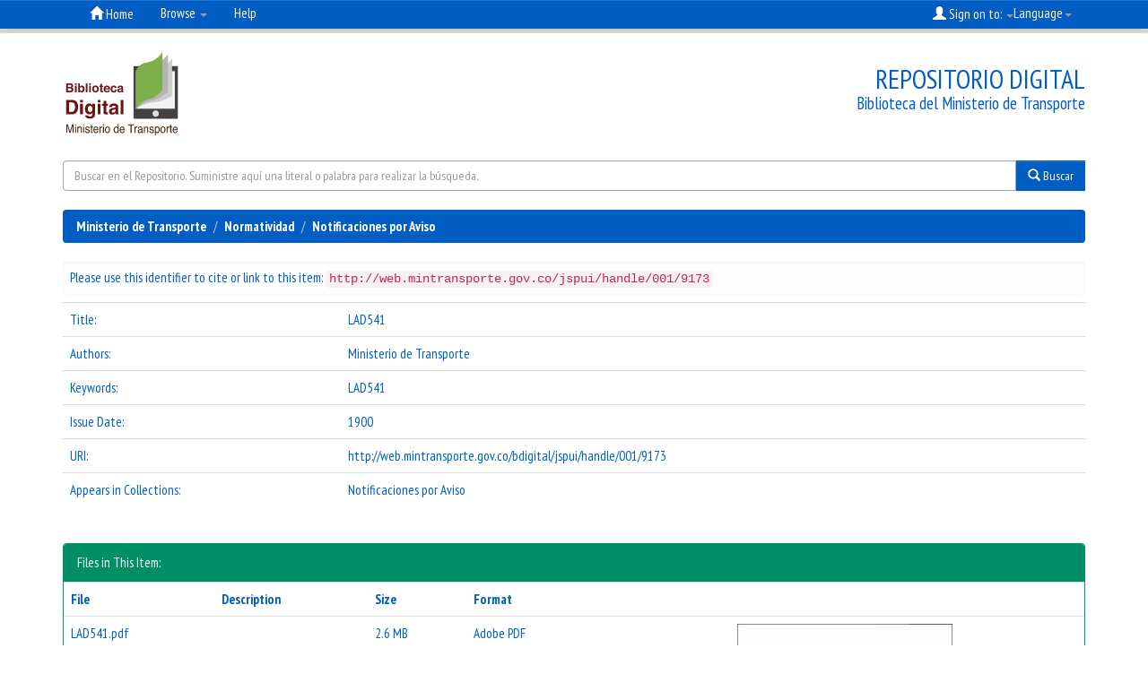

--- FILE ---
content_type: text/html;charset=UTF-8
request_url: https://web.mintransporte.gov.co/jspui/handle/001/9173
body_size: 16820
content:


















<!DOCTYPE html>
<html>
    <head>
        <title>Ministerio de Transporte: LAD541</title>
        <meta http-equiv="Content-Type" content="text/html; charset=UTF-8" />
        <meta name="Generator" content="DSpace 6.2" />
        <meta name="viewport" content="width=device-width, initial-scale=1.0">
        <link rel="shortcut icon" href="/jspui/favicon.ico" type="image/x-icon"/>
        <link rel="stylesheet" href="/jspui/static/css/jquery-ui-1.10.3.custom/redmond/jquery-ui-1.10.3.custom.css" type="text/css" />
        <link rel="stylesheet" href="/jspui/static/css/bootstrap/bootstrap.min.css" type="text/css" />
        <link rel="stylesheet" href="/jspui/static/css/bootstrap/bootstrap-theme.min.css" type="text/css" />
        <link rel="stylesheet" href="/jspui/static/css/bootstrap/dspace-theme.css" type="text/css" />
        <link rel="stylesheet" href="/jspui/static/css/bootstrap/mintransporte-dspace-styles.css" type="text/css" />
        <link rel="stylesheet" href="/jspui/static/css/item-collection-stats.css" type="text/css" />
        <link href="https://fonts.googleapis.com/css?family=PT+Sans+Narrow:400,700" rel="stylesheet">

        <link rel="search" type="application/opensearchdescription+xml" href="/jspui/open-search/description.xml" title="DSpace"/>


<link rel="schema.DCTERMS" href="http://purl.org/dc/terms/" />
<link rel="schema.DC" href="http://purl.org/dc/elements/1.1/" />
<meta name="DC.creator" content="Ministerio de Transporte" />
<meta name="DCTERMS.dateAccepted" content="2018-05-18T15:13:45Z" scheme="DCTERMS.W3CDTF" />
<meta name="DCTERMS.available" content="2018-05-18T15:13:45Z" scheme="DCTERMS.W3CDTF" />
<meta name="DCTERMS.issued" content="1900" scheme="DCTERMS.W3CDTF" />
<meta name="DC.identifier" content="http://web.mintransporte.gov.co/bdigital/jspui/handle/001/9173" scheme="DCTERMS.URI" />
<meta name="DC.language" content="es" scheme="DCTERMS.RFC1766" />
<meta name="DC.subject" content="LAD541" />
<meta name="DC.title" content="LAD541" />

<meta name="citation_keywords" content="LAD541" />
<meta name="citation_title" content="LAD541" />
<meta name="citation_language" content="es" />
<meta name="citation_author" content="Ministerio de Transporte" />
<meta name="citation_pdf_url" content="http://web.mintransporte.gov.co/jspui/bitstream/001/9173/1/LAD541.pdf" />
<meta name="citation_date" content="1900" />
<meta name="citation_abstract_html_url" content="http://web.mintransporte.gov.co/jspui/handle/001/9173" />


        
        <script type='text/javascript' src="/jspui/static/js/jquery/jquery-1.10.2.min.js"></script>
        <script type='text/javascript' src='/jspui/static/js/jquery/jquery-ui-1.10.3.custom.min.js'></script>
        <script type='text/javascript' src='/jspui/static/js/bootstrap/bootstrap.min.js'></script>
        <script type='text/javascript' src='/jspui/static/js/holder.js'></script>
        <script type="text/javascript" src="/jspui/utils.js"></script>
        <script type="text/javascript" src="/jspui/static/js/choice-support.js"> </script>
        


    
    


    
    

<!-- HTML5 shim and Respond.js IE8 support of HTML5 elements and media queries -->
<!--[if lt IE 9]>
  <script src="/jspui/static/js/html5shiv.js"></script>
  <script src="/jspui/static/js/respond.min.js"></script>
<![endif]-->
    </head>

    
    
    <body class="undernavigation">
<a class="sr-only" href="#content">Skip navigation</a>
<header class="navbar navbar-inverse navbar-fixed-top">    
    
            <div class="container">
                

























       <div class="navbar-header">
         <button type="button" class="navbar-toggle" data-toggle="collapse" data-target=".navbar-collapse">
           <span class="icon-bar"></span>
           <span class="icon-bar"></span>
           <span class="icon-bar"></span>
         </button>
         <a class="navbar-brand" href="/jspui/">
                   <img height="25" src="/jspui/image/dspace-logo-only.png" alt="DSpace logo" /></a>
       </div>
       <nav class="collapse navbar-collapse bs-navbar-collapse" role="navigation">
         <ul class="nav navbar-nav">
           <li class=""><a href="/jspui/"><span class="glyphicon glyphicon-home"></span> Home</a></li>
                
           <li class="dropdown">
             <a href="#" class="dropdown-toggle" data-toggle="dropdown">Browse <b class="caret"></b></a>
             <ul class="dropdown-menu">
               <li><a href="/jspui/community-list">Communities<br/>&amp;&nbsp;Collections</a></li>
				<li class="divider"></li>
        <li class="dropdown-header">Browse Items by:</li>
				
				
				
				      			<li><a href="/jspui/browse?type=dateissued">Issue Date</a></li>
					
				      			<li><a href="/jspui/browse?type=author">Author</a></li>
					
				      			<li><a href="/jspui/browse?type=title">Title</a></li>
					
				      			<li><a href="/jspui/browse?type=subject">Subject</a></li>
					
				    
				

            </ul>
          </li>
          <li class=""><script type="text/javascript">
<!-- Javascript starts here
document.write('<a href="#" onClick="var popupwin = window.open(\'/jspui/help/index.html\',\'dspacepopup\',\'height=600,width=550,resizable,scrollbars\');popupwin.focus();return false;">Help<\/a>');
// -->
</script><noscript><a href="/jspui/help/index.html" target="dspacepopup">Help</a></noscript></li>
       </ul>

 
    <div class="nav navbar-nav navbar-right">
	 <ul class="nav navbar-nav navbar-right">
      <li class="dropdown">
       <a href="#" class="dropdown-toggle" data-toggle="dropdown">
              Language<b class="caret"></b></a>
        <ul class="dropdown-menu">
 
      <li>
        <a onclick="javascript:document.repost.locale.value='en';
                  document.repost.submit();" href="/jspui/home.jsp?locale=en">
         English
       </a>
      </li>
 
      <li>
        <a onclick="javascript:document.repost.locale.value='es';
                  document.repost.submit();" href="/jspui/home.jsp?locale=es">
         español
       </a>
      </li>
 
     </ul>
    </li>
    </ul>
  </div>
 
 
       <div class="nav navbar-nav navbar-right">
		<ul class="nav navbar-nav navbar-right">
         <li class="dropdown">
         
             <a href="#" class="dropdown-toggle" data-toggle="dropdown"><span class="glyphicon glyphicon-user"></span> Sign on to: <b class="caret"></b></a>
	             
             <ul class="dropdown-menu">
               <li><a href="/jspui/mydspace">My DSpace</a></li>
               <li><a href="/jspui/subscribe">Receive email<br/>updates</a></li>
               <li><a href="/jspui/profile">Edit Profile</a></li>

		
             </ul>
           </li>
          </ul>
        

	</div>
    </nav>

            </div>

</header>

<!--JFGC ADDS NEW background-->
<div class="body-bg"></div>

<!---JFGC adds new mintransporte header-->
<div id="myHeaderBg">
<div class="container">  
  <div id="myHeader">
      <div id="myHeaderLogo" onclick="location.href=('/jspui/');">
      <!--<img src="/jspui/image/logo-mintransporte.png" alt=""><img src="/jspui/image/logo-todosnuevopais.png" alt="">-->
      <img src="/jspui/image/logo-library.svg" alt="">
      </div>
      <div id="tagline"><h4>Repositorio Digital</h4><p>Biblioteca del Ministerio de Transporte</p></div>    
  </div><!--myHeader-->
</div><!--container-->
</div><!--myHeaderBg-->

<!-- COLOCANDO buscador -->

<div class="container">
<div id="buscador">
<form method="get" action="/jspui/simple-search">
<div class="input-group">
<input type="text" class="form-control" placeholder="Buscar en el Repositorio. Suministre aquí una literal o palabra para realizar la búsqueda." name="query" id="tequery" >
<span class="input-group-btn">
<button type="submit" class="btn btn-primary"><span class="glyphicon glyphicon-search"></span>&nbsp;Buscar</button>
</span>
</div><!--end input group-->
</form>
</div><!--end buscador-->
</div><!--end container-->


<!--JFGC adds background slider-->
<!---BACKGROUND CAROUSEL-->
<div id="backGallery">
<div id="myCarouselbg" class="carousel slide" data-ride="carousel">
  <ol class="carousel-indicators">
    <li data-target="#myCarouselbg" data-slide-to="0" class="active"></li>
    <li data-target="#myCarouselbg" data-slide-to="1"></li>
    <li data-target="#myCarouselbg" data-slide-to="2"></li>
    <li data-target="#myCarouselbg" data-slide-to="3"></li>
  </ol>
  <!-- Carousel items -->
  <div class="carousel-inner" role="listbox">
    <div class="active item"><img style="width:100%;height:auto" src="/jspui//image/fondo-mintransporte-bg.jpg" alt=""></div>
    <div class="item"><img style="width:100%;height:auto" src="/jspui/image/fondo1.jpg" alt=""></div>
    <div class="item"><img style="width:100%;height:auto" src="/jspui/image/fondo2.jpg" alt=""></div>
    <div class="item"><img style="width:100%;height:auto" src="/jspui/image/fondo3.jpg" alt=""></div>
    <div class="item"><img style="width:100%;height:auto" src="/jspui/image/fondo4.jpg" alt=""></div>
    <div class="item"><img style="width:100%;height:auto" src="/jspui/image/fondo5.jpg" alt=""></div> 
    <div class="item"><img style="width:100%;height:auto" src="/jspui/image/fondo6.jpg" alt=""></div>  
  </div>
  <!-- Carousel nav -->
  <a class="carousel-control left" href="#myCarouselbg" data-slide="prev">&lsaquo;</a>
  <a class="carousel-control right" href="#myCarouselbg" data-slide="next">&rsaquo;</a>
</div>
</div><!--backGallery-->



<main id="content" role="main">
<div class="container banner">

    
    </div>
</div>
<br/>
                

<div class="container">
    



  

<ol class="breadcrumb btn-success">

  <li><a href="/jspui/">Ministerio de Transporte</a></li>

  <li><a href="/jspui/handle/001/1">Normatividad</a></li>

  <li><a href="/jspui/handle/001/36">Notificaciones por Aviso</a></li>

</ol>

</div>                



        
<div class="container">
	






































		
		
		
		

                
                <div class="well">Please use this identifier to cite or link to this item:
                <code>http://web.mintransporte.gov.co/jspui/handle/001/9173</code></div>



    
    <table class="table itemDisplayTable">
<tr><td class="metadataFieldLabel dc_title">Title:&nbsp;</td><td class="metadataFieldValue dc_title">LAD541</td></tr>
<tr><td class="metadataFieldLabel dc_contributor">Authors:&nbsp;</td><td class="metadataFieldValue dc_contributor"><a class="author"href="/jspui/browse?type=author&amp;value=Ministerio+de+Transporte">Ministerio&#x20;de&#x20;Transporte</a></td></tr>
<tr><td class="metadataFieldLabel dc_subject">Keywords:&nbsp;</td><td class="metadataFieldValue dc_subject">LAD541</td></tr>
<tr><td class="metadataFieldLabel dc_date_issued">Issue Date:&nbsp;</td><td class="metadataFieldValue dc_date_issued">1900</td></tr>
<tr><td class="metadataFieldLabel dc_identifier_uri">URI:&nbsp;</td><td class="metadataFieldValue dc_identifier_uri"><a href="http://web.mintransporte.gov.co/bdigital/jspui/handle/001/9173">http:&#x2F;&#x2F;web.mintransporte.gov.co&#x2F;bdigital&#x2F;jspui&#x2F;handle&#x2F;001&#x2F;9173</a></td></tr>
<tr><td class="metadataFieldLabel">Appears in Collections:</td><td class="metadataFieldValue"><a href="/jspui/handle/001/36">Notificaciones por Aviso</a><br/></td></tr>
</table><br/>
<div class="panel panel-info"><div class="panel-heading">Files in This Item:</div>
<table class="table panel-body"><tr><th id="t1" class="standard">File</th>
<th id="t2" class="standard">Description</th>
<th id="t3" class="standard">Size</th><th id="t4" class="standard">Format</th><th>&nbsp;</th></tr>
<tr><td headers="t1" class="standard break-all"><a target="_blank" href="/jspui/bitstream/001/9173/1/LAD541.pdf">LAD541.pdf</a></td><td headers="t2" class="standard break-all"></td><td headers="t3" class="standard">2.6 MB</td><td headers="t4" class="standard">Adobe PDF</td><td class="standard" align="center"><a target="_blank" href="/jspui/bitstream/001/9173/1/LAD541.pdf"><img src="/jspui/retrieve/39038691-4138-4971-94f9-c632247134a6/LAD541.pdf.jpg" alt="Thumbnail" /></a><br /><a class="btn btn-primary" target="_blank" href="/jspui/bitstream/001/9173/1/LAD541.pdf">View/Open</a></td></tr></table>
</div>

<div class="container row">


    <a class="btn btn-default" href="/jspui/handle/001/9173?mode=full">
        Show full item record
    </a>

    <a class="statisticsLink  btn btn-primary" href="/jspui/handle/001/9173/statistics"><span class="glyphicon glyphicon-stats"></span></a>

    

</div>
<br/>
    

<br/>
    

    <p class="submitFormHelp alert alert-info">Items in DSpace are protected by copyright, with all rights reserved, unless otherwise indicated.</p>
    












            

</div>
</main>
            
             <footer class="navbar navbar-inverse navbar-bottom">
             <div id="designedby" class="container text-muted">
             Theme by <a href="http://www.cineca.it"><img
                                    src="/jspui/image/logo-cineca-small.png"
                                    alt="Logo CINECA" /></a>
			<div id="footer_feedback" class="pull-right">                                    
                                <p class="text-muted"><a target="_blank" href="http://www.dspace.org/">DSpace Software</a> Copyright&nbsp;&copy;&nbsp;2002-2013&nbsp; <a target="_blank" href="http://www.duraspace.org/">Duraspace</a>&nbsp;-
                                <a target="_blank" href="/jspui/feedback">Feedback</a>
                                <a href="/jspui/htmlmap"></a></p>
                                </div>
			</div>
               
    </footer>
    
<!---JFGC adds new MINTRANSPORTE  2022MARZO25 16:16 footer-->
<div id="myFooter">
<div class="container">
  	<div class="col-md-6">
    <div id="footerLeft">
Horario de atención en Sede Central: lunes a viernes de 8:30 a.m. a 4:30 p.m.<br>
Más información en los Canales de Atención</a> -&nbsp;<a href="https://www.mintransporte.gov.co/publicaciones/209/direcciones_territoriales_e_inspecciones_fluviales/">Aquí</a><br>

<!--- <a href="http://gestionicc.interactivo.com.co/chat_mintransporte/indexsim.html" target="_blank">Chat en línea</a><br>-->

    Correo institucional: <a href="mailto:servicioalciudadano@mintransporte.gov.co">servicioalciudadano@mintransporte.gov.co</a><br>

    Teléfono de atención: (+57 601) 3240800<br>
Línea gratuita: 018000112042<br>
  	</div></div>
  	<div class="col-md-6">
    <div id="footerRight">
E-mail: Solo para notificaciones Judiciales <a href="mailto:notificacionesjudiciales@mintransporte.gov.co">notificacionesjudiciales<wbr>@mintransporte.gov.co</a><br>
Ministerio de Transporte - Calle 24 # 60 - 50 piso 9<br>
Centro Comercial Gran Estación II (Bogotá, D.C - Colombia)<br>
PBX: (+57 601) 3240800<br>
</div></div>

</div>
  </div><!--myFooter--> 

  <div id="myCredits">
<a href="http://www.dspace.org/" target="blank">
Ministerio de Transporte</a> | <a href="https://www.mintransporte.gov.co" target="blank">
<img src="https://www.mintransporte.gov.co/info/mintransporte/media/galeria19403.jpg" width="200" height="40">
</a></div>

    <script>
    $(function(){
		$("footer").removeClass("navbar-inverse");//removes the background navbar-inverse
		$("footer").removeClass("navbar");//removes the background navbar
		$("footer").removeClass("navbar-bottom");//removes the background navbar-bottom
		$("ol.breadcrumb").removeClass("btn-success");//removes the breacrumb button
	});
    </script>
    
     <script>
	 
$(function(){

var inicio = 0;
switch (window.location.href) {

    case "http://mintransporte-dspace.metabiblioteca.com/":
    case "http://mintransporte-dspace.metabiblioteca.com/home.jsp?locale=es":
    case "http://mintransporte-dspace.metabiblioteca.com/home.jsp?locale=en":
    case "http://172.16.100.78/":
    case "http://172.16.100.78/jspui":
    case "http://172.16.100.78/jspui/":
    case "http://172.16.100.78/home.jsp?locale=es":
    case "http://172.16.100.78/home.jsp?locale=en":
    case "http://repositorio.mintransporte.gov.co":	
    case "http://bdigital.mintransporte.gov.co":	
    case "http://web.mintransporte.gov.co/bdigital/":	
    case "http://web.mintransporte.gov.co/bdigital":	
    case "http://web.mintransporte.gov.co/jspui/":	
    case "http://web.mintransporte.gov.co/jspui":
	inicio = 1;
        break;
}

if(inicio==1)
{
	$("#backGallery").css('display','block'); //body background image appears only at home
}
});	 

    </script>
    
    </body>
</html>

